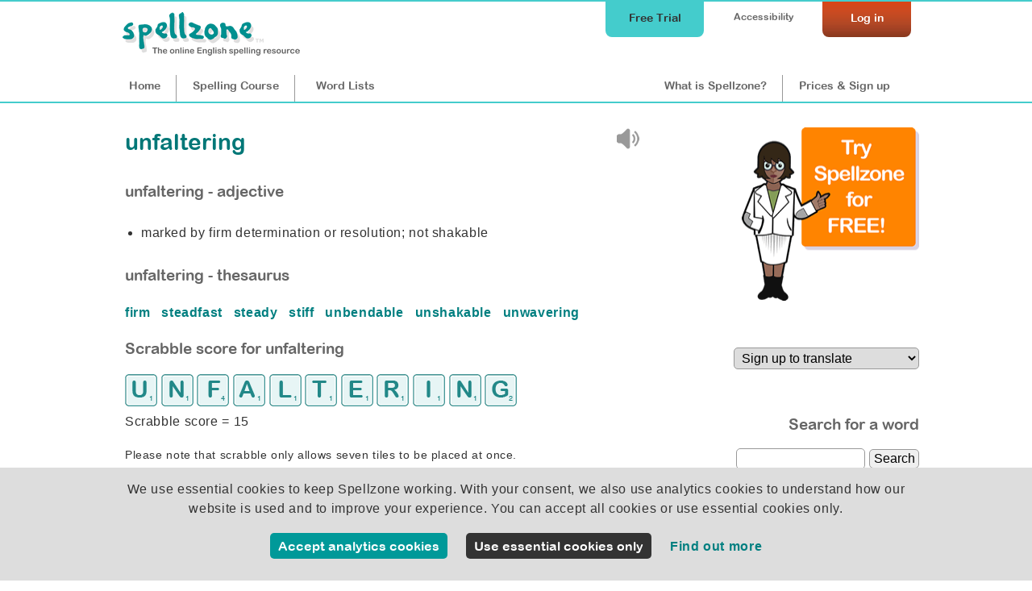

--- FILE ---
content_type: text/html;charset=UTF-8
request_url: https://www.spellzone.com/dictionary/unfaltering
body_size: 2754
content:
<!DOCTYPE html>
<html lang="en"><!-- InstanceBegin template="/Templates/cf_pages.dwt" codeOutsideHTMLIsLocked="false" -->
<head>
<meta http-equiv="Content-Type" content="text/html; charset=utf-8" />
<link rel="apple-touch-icon" sizes="180x180" href="../apple-touch-icon.png">
<link rel="icon" type="image/png" sizes="32x32" href="../favicon-32x32.png">
<link rel="icon" type="image/png" sizes="16x16" href="../favicon-16x16.png">
<link rel="manifest" href="../site.webmanifest">
<link rel="mask-icon" href="../safari-pinned-tab.svg" color="#5bbad5">
<meta name="msapplication-TileColor" content="#da532c">
<meta name="theme-color" content="#ffffff">
<!-- #BeginEditable "doctitle" --> 
<title>unfaltering - marked by firm determination or resolution; not shakable | English Spelling Dictionary</title>
<meta name="Description" content="Find the meaning of 'unfaltering': marked by firm determination or resolution; not shakable. Learn how to spell 'unfaltering'." />
<meta name="Keywords" content="unfaltering, unfaltering definition, definition of unfaltering, unfaltering meaning, unfaltering spelling, unfaltering English dictionary, Spellzone" />
<link rel="canonical" href="https://www.spellzone.com/dictionary/#variables.linkdef#" />
<!-- #EndEditable --> 
<link rel="stylesheet" href="https://www.spellzone.com/stylesheets/index.css?ver=5.006" media="screen" type="text/css">
<meta name="viewport" content="width=device-width">
<link href="https://www.spellzone.com/stylesheets/tablet.css?ver=5.006" rel="stylesheet" type="text/css" media="screen and (min-width: 681px) and (max-width: 980px) and (min-height: 421px)" />
<link href="https://www.spellzone.com/stylesheets/mobile.css?ver=5.006" rel="stylesheet" type="text/css" media="screen and (min-width: 0px) and (max-width: 680px), screen and (max-height: 420px)" />
<link href="https://www.spellzone.com/stylesheets/print.css?ver=5.006" rel="stylesheet" media="print" type="text/css">
<script async type="text/javascript" src="https://www.spellzone.com/Scripts/general.js?ver=5.006"></script>
<script type="text/javascript" src="../Scripts/jquery-3.3.1.min.js"></script>
<!-- InstanceParam name="id" type="text" value="nav1" -->
</head><body bgcolor="#009999" id="nav1">
<div id="top">
<div id="topbar">
<div id="menutop">
<a href="https://www.spellzone.com/login/login.cfm" style="color:#fff;"><div id="login">Log in</div></a>
<div id="accessibility-link"><a href="https://www.spellzone.com/pages/access_denied.cfm">Accessibility</a></div>
<a href="https://www.spellzone.com/pages/free-trial.cfm" class="notmobile"><div id="topbutton">Free Trial</div></a>
</div>
<div id="logo"><a href="https://www.spellzone.com/"><img src="https://www.spellzone.com/images/spellzone-logo-trans-228w.png" alt="Spellzone - the online English spelling resource" width="228" height="66" class="logo" /></a></div>
<div id="menu">
<a href="https://www.spellzone.com/index.cfm" id="nav1" class="notmobile">Home</a><a href="https://www.spellzone.com/pages/contents.cfm" id="nav7"><span class="notmobile">Spelling </span>Course</a><a href="https://www.spellzone.com/word_lists/index.cfm" id="nav9"><span class="notmobile">Word </span>Lists</a>
<div id="notloginmenu"><a href="https://www.spellzone.com/what-is-spellzone.cfm" id="what"><span class="notmobile nottablet">What is Spellzone?</span><span class="mobileandtablet">About</span></a><a href="https://www.spellzone.com/pages/register.cfm" id="signup">Prices<span class="notmobile"> & Sign up</span></a></div>
</div>
</div></div>
<a href="https://www.spellzone.com/pages/free-trial.cfm" class="mobileonly mobilefreetrial">
Start a free trial
</a>
<div id="accessouter" style="display:none;"></div>
<div id="container">
<div id="cfcolumn1"><div id="contentmain"><!-- #BeginEditable "columnright" -->
<div style="float:right; width:40px; padding:10px 10px 0 0;">
<div id="ssoundfile-1" style="display:none;">
<img src="../images/sound-icon.png" border="0" title="unfaltering sound not available - please upgrade your browser" style="opacity:0.5;"/>
</div>
<script type="text/javascript" language="JavaScript">
//var voices = speechSynthesis.getVoices()
//console.log(voices);
//document.getElementById('voicesshow').innerHTML = 'voices';
$(document).ready(
function soundtype() { 
if ('speechSynthesis' in window) {
document.getElementById("tts-"+1).style.display="block";
} else {
document.getElementById("ssoundfile-"+1).style.display="block";
}
})
</script>
<div id="tts-1" style="display:none;">
<a href="javascript:null()" onclick="browsertts('unfaltering','en-GB',0.7,true); return false;">
<img src="../images/sound-icon.png" border="0" alt="hear unfaltering" title="hear unfaltering browser"
/>
</a>
</div>
</div> 
<div style="float:left;width:280px; padding-top:5px;">
<h1 id='dic'>
unfaltering
</h1><br /> 
</div>
<div style="clear:both;">
</div> 
<br />
<p class="titleh3">unfaltering - adjective</p><ul>
<li>marked by firm determination or resolution; not shakable</li>
</ul>
<p class="titleh3">unfaltering - thesaurus</p>
<p>
<a href='https://www.spellzone.com/dictionary/firm'>
firm
</a> &nbsp; 
<a href='https://www.spellzone.com/dictionary/steadfast'>
steadfast
</a> &nbsp; 
<a href='https://www.spellzone.com/dictionary/steady'>
steady
</a> &nbsp; 
<a href='https://www.spellzone.com/dictionary/stiff'>
stiff
</a> &nbsp; 
<a href='https://www.spellzone.com/dictionary/unbendable'>
unbendable
</a> &nbsp; 
<a href='https://www.spellzone.com/dictionary/unshakable'>
unshakable
</a> &nbsp; 
<a href='https://www.spellzone.com/dictionary/unwavering'>
unwavering
</a> &nbsp; 
</p>
<h3>Scrabble score for unfaltering</h3>
<p>
<img src="https://www.spellzone.com/images/scrabble-tiles/2016/scrabble_u.gif" height="40" width="40" border="0" alt="u is 1" title="u is 1"/> 
<img src="https://www.spellzone.com/images/scrabble-tiles/2016/scrabble_n.gif" height="40" width="40" border="0" alt="n is 1" title="n is 1"/> 
<img src="https://www.spellzone.com/images/scrabble-tiles/2016/scrabble_f.gif" height="40" width="40" border="0" alt="f is 4" title="f is 4"/> 
<img src="https://www.spellzone.com/images/scrabble-tiles/2016/scrabble_a.gif" height="40" width="40" border="0" alt="a is 1" title="a is 1"/> 
<img src="https://www.spellzone.com/images/scrabble-tiles/2016/scrabble_l.gif" height="40" width="40" border="0" alt="l is 1" title="l is 1"/> 
<img src="https://www.spellzone.com/images/scrabble-tiles/2016/scrabble_t.gif" height="40" width="40" border="0" alt="t is 1" title="t is 1"/> 
<img src="https://www.spellzone.com/images/scrabble-tiles/2016/scrabble_e.gif" height="40" width="40" border="0" alt="e is 1" title="e is 1"/> 
<img src="https://www.spellzone.com/images/scrabble-tiles/2016/scrabble_r.gif" height="40" width="40" border="0" alt="r is 1" title="r is 1"/> 
<img src="https://www.spellzone.com/images/scrabble-tiles/2016/scrabble_i.gif" height="40" width="40" border="0" alt="i is 1" title="i is 1"/> 
<img src="https://www.spellzone.com/images/scrabble-tiles/2016/scrabble_n.gif" height="40" width="40" border="0" alt="n is 1" title="n is 1"/> 
<img src="https://www.spellzone.com/images/scrabble-tiles/2016/scrabble_g.gif" height="40" width="40" border="0" alt="g is 2" title="g is 2"/> 
<br />
Scrabble score = 15</p>
<p class="small">Please note that scrabble only allows seven tiles to be placed at once.</p>
<p><a href="https://www.spellzone.com/dictionary/index.cfm">Spelling dictionary home</a></p>
<!-- #EndEditable -->
</div></div> 
<div id="cfcolumn2"><div id="mainside1">
<!-- #BeginEditable "topright" --><!-- #EndEditable -->
<div style="width:230px; float:right; font-size: 90%;">
<a href="https://www.spellzone.com/pages/free-trial.cfm" aria-label="Try Spellzone for FREE!"><img src="https://www.spellzone.com/images/try-for-free.png" alt="Try Spellzone for free" width="220" height="215" /></a>
<br /><br />
</div>
<div style="clear:both;"></div>
<!-- #BeginEditable "sidecolumn" --> 
<style>
.translation-dropdown{width:100%}
</style>
<div style="float:right;width:230px;padding:0px 0px 0px 0px; text-align:right;"> 
<form action="https://www.spellzone.com/dictionary/unfaltering" method="post">
<label for="lang-select" style="visibility:hidden;">Choose language:</label>
<select name="lang" onchange="this.form.submit()" class="translation-dropdown" >
<option value="en">Sign up to translate</option>
</select> 
</form>
</div>
<div style="width:230px; float:right;">
<br />
<br />
<h3>Search for a word</h3>
<form action="https://www.spellzone.com/dictionary/index.cfm" method="post">
<input name="checkID" type="hidden" value="0c370fc6-5829-4" />
<input name="def" type="text" style="width:160px;" aria-label="dictionary search"/>
<input name="Search" type="submit" value="Search"/>
</form>
<br />
<br />
</div>
<!-- #EndEditable -->
</div></div>
</div>
<div id="bottomgreen">
<a href="https://www.spellzone.com/pages/free-trial.cfm" class="mobileonly mobilefreetrialb">
Start a free trial
</a>
<div id="testimonialsinner">
<p>"I ran the trial with a small group of students over three weeks before the summer holidays," she says. "I quickly saw the benefits, and signed up."</p>
<p style="float:left; text-align:left;"><strong>King's Leadership Academy, Warrington</strong></p>
<p style="float:right; text-align:right;"><a href="https://www.spellzone.com/pages/case-studies/kings-leadership-academy.cfm">read more...</a></p>
<div style="clear:both;"></div>
</div>
<div id="bottomgreeninner">
<div id="bgreen1"><h3>Curriculum...</h3>
<hr />
<ul>
<li><a href="https://www.spellzone.com/word_lists/course_lists.cfm">Course lists</a></li>
<li><a href="https://www.spellzone.com/word_lists/folder-4988">Weekly spelling lists</a></li>
<li><a href="https://www.spellzone.com/word_lists/lists-curriculum.cfm">Curriculum word lists</a></li>
<li><a href="https://www.spellzone.com/curriculum/letters-and-sounds/index.cfm">Letters and Sounds</a></li>
<li><a href="https://www.spellzone.com/curriculum/national-curriculum/index.cfm">English Appendix 1: Spelling</a></li>
<li><a href="https://www.spellzone.com/word_lists/graded-lists.cfm">Grade lists</a></li>
<li><a href="https://www.spellzone.com/pages/british-american.cfm">British and American spelling</a></li>
<li><a href="https://www.spellzone.com/dictionary/index.cfm">Dictionary</a></li> 
</ul>
</div>
<div id="bgreen2"><h3>Resources...</h3>
<hr />
<ul>
<li><a href="https://www.spellzone.com/guide-to-spellzone.cfm">Spellzone guides</a></li>
<li><a href="https://www.spellzone.com/pages/resources.cfm">Spelling resources</a></li>
<li><a href="https://www.spellzone.com/blog/index.cfm">Spellzone blog</a></li>
<li><a href="https://www.spellzone.com/blog/index.cfm?categoryname=Grammar_%26_Punctuation">Grammar & punctuation</a></li>
<li><a href="https://www.spellzone.com/blog/index.cfm?categoryname=Writing_%26_Vocabulary">Writing & vocabulary</a></li>
<li><a href="https://www.spellzone.com/blog/index.cfm?categoryname=Supporting_Adult_Learners">Supporting adult learners</a></li>
<li><a href="https://www.spellzone.com/pages/dyslexia.cfm">Supporting dyslexic learners</a></li>
<li><a href="https://www.spellzone.com/blog/index.cfm?categoryname=Supporting_EAL_Learners">Supporting EAL learners</a></li>
</ul>
</div>
<div id="bgreen3"><h3>Help...</h3>
<hr />
<ul>
<li><a href="https://www.spellzone.com/book/index.cfm">Book FREE training for your school</a></li>
<li><a href="https://www.spellzone.com/pages/help/training-videos.cfm">Teacher training videos</a></li>
<li><a href="https://www.spellzone.com/blog/index.cfm?categoryname=Spellzone_Tips_%26_Tools">Spellzone tips &amp; tools</a></li>
<li><a href="https://www.spellzone.com/pages/teacher_notes.cfm">FAQs</a></li>
<li><a href="https://www.spellzone.com/pages/contact.cfm">Contact us</a></li>
</ul> 
<p><a href="https://www.spellzone.com/pages/help.cfm"><img src="https://www.spellzone.com/images/buttons/help.png" alt="Help" width="110" height="31" border="0" /></a></p>
</div>
</div>
</div>
</div>
<div id="footer">
<div id="footerinner">
<div id="footer1">
<p>&copy; Spellzone Limited 2026</p>
</div>
<div id="footer2">
<p><a href="https://www.spellzone.com/pages/policies/terms.cfm">Terms &amp; Conditions</a> | <a href="https://www.spellzone.com/pages/policies/privacy-policy.cfm">Privacy Policy</a> | <a href="https://www.spellzone.com/pages/policies/cookie-policy.cfm">Cookie Policy</a> | 
<a href="https://www.spellzone.com/pages/about_spellzone.cfm">About Us</a></p>
</div>
<div id="footer3">
<p>Connect with us at: <a href="https://www.facebook.com/Spellzone" target="_blank" rel="noopener noreferrer nofollow" onmouseover="MM_swapImage('Facebook','','https://www.spellzone.com/images/social-media/round-colour/Facebook.png',1)" onmouseout="MM_swapImgRestore()"><img src="https://www.spellzone.com/images/social-media/round-grey/Facebook.png" alt="Facebook" name="Facebook" width="33" height="32" border="0" align="absmiddle" id="Facebook" /></a> <a href="https://twitter.com/spellzone" target="_blank" rel="noopener noreferrer nofollow" onmouseover="MM_swapImage('Twitter','','https://www.spellzone.com/images/social-media/round-colour/X.png',1)" onmouseout="MM_swapImgRestore()"><img src="https://www.spellzone.com/images/social-media/round-grey/X.png" alt="Twitter" name="Twitter" width="33" height="33" border="0" align="absmiddle" id="Twitter" /></a>
</p>
</div>
</div>
</div>
<div id="cookienotice" style="display:none;">
<div id="cookienoticeinner">
<form method="post">
<input name="token" type="hidden" value="276xcns4w2lhx9eyocp2gj4578n6y3cw20516p9w" />
<p>
We use essential cookies to keep Spellzone working. With your consent, we also use analytics cookies to understand how our website is used and to improve your experience. 
You can accept all cookies or use essential cookies only.
</p>
<input
type="button"
value="Accept analytics cookies"
class="greenformbutton"
onclick="setCookies(1)"
/>
&nbsp; &nbsp; 
<input
type="button"
value="Use essential cookies only"
class="greyformbutton"
onclick="setCookies(2)"
/>
&nbsp; &nbsp; 
<a href="https://www.spellzone.com/pages/policies/cookie-policy.cfm">Find out more</a><br>
<br>
</form>
</div>
<div id="cookieagree"></div>
</div>
</body>
<!-- InstanceEnd --></html>
